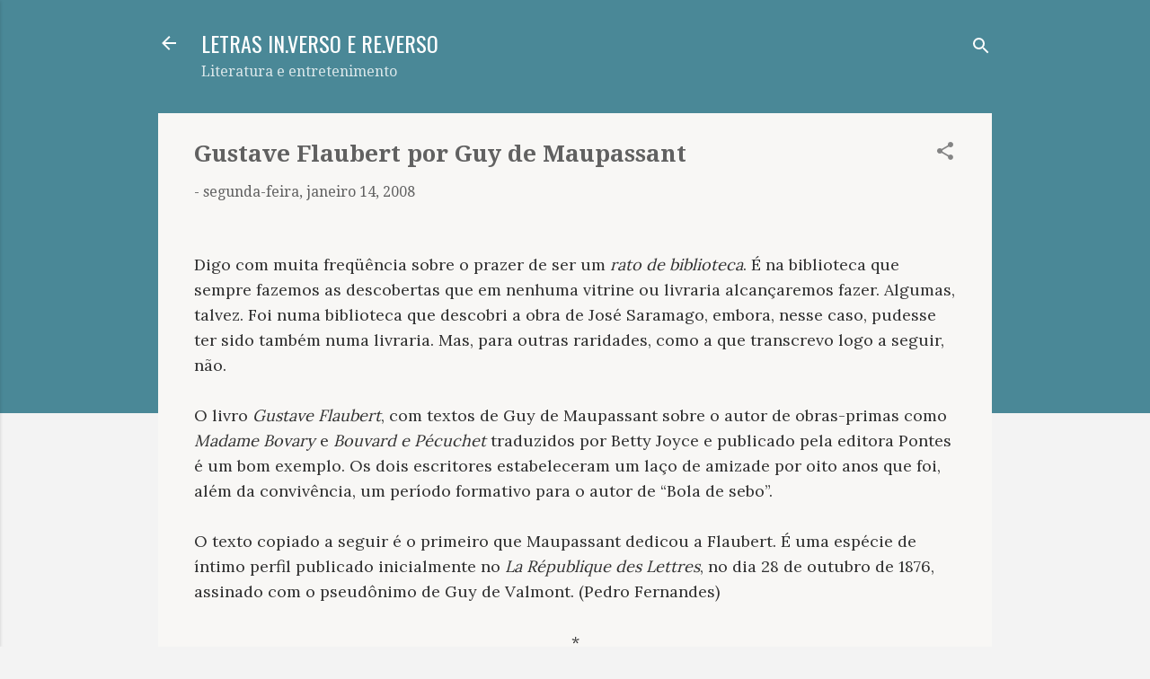

--- FILE ---
content_type: text/html; charset=UTF-8
request_url: https://www.blogletras.com/b/stats?style=BLACK_TRANSPARENT&timeRange=ALL_TIME&token=APq4FmCmCnKboiHVWDT187izeXlyl9L2nGNi-Ux8kzVTWh4A9n-R7GYyeaewCTbQNYVd1MEGC8Kmgb9eiokV-f-vPVwtkgUVUw
body_size: 33
content:
{"total":9856668,"sparklineOptions":{"backgroundColor":{"fillOpacity":0.1,"fill":"#000000"},"series":[{"areaOpacity":0.3,"color":"#202020"}]},"sparklineData":[[0,10],[1,9],[2,9],[3,13],[4,11],[5,9],[6,8],[7,10],[8,21],[9,9],[10,10],[11,13],[12,10],[13,10],[14,11],[15,21],[16,17],[17,13],[18,21],[19,38],[20,29],[21,30],[22,94],[23,100],[24,40],[25,14],[26,14],[27,12],[28,12],[29,5]],"nextTickMs":10909}